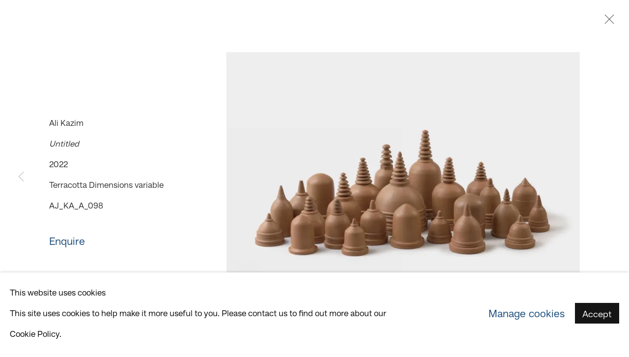

--- FILE ---
content_type: text/html; charset=utf-8
request_url: https://www.gallerychemould.com/content/feature/468/image1360/
body_size: 9840
content:



                        
    <!DOCTYPE html>
    <!-- Site by Artlogic - https://artlogic.net -->
    <html lang="en">
        <head>
            <meta charset="utf-8">
            <title>Artworks | Chemould Prescott Road</title>
        <meta property="og:site_name" content="Chemould Prescott Road" />
        <meta property="og:title" content="Artworks" />
        <meta property="og:description" content="" />
        <meta property="og:image" content="https://artlogic-res.cloudinary.com/w_1200,h_630,c_fill,f_auto,fl_lossy,q_auto/ws-chempres/usr/exhibitions/images/feature_panels/468/conversations-on-tomorrow-sadie-coles-2022_.jpg" />
        <meta property="og:image:width" content="1200" />
        <meta property="og:image:height" content="630" />
        <meta property="twitter:card" content="summary_large_image">
        <meta property="twitter:url" content="https://www.gallerychemould.com/content/feature/468/image1360/">
        <meta property="twitter:title" content="Artworks">
        <meta property="twitter:description" content="">
        <meta property="twitter:text:description" content="">
        <meta property="twitter:image" content="https://artlogic-res.cloudinary.com/w_1200,h_630,c_fill,f_auto,fl_lossy,q_auto/ws-chempres/usr/exhibitions/images/feature_panels/468/conversations-on-tomorrow-sadie-coles-2022_.jpg">
        <link rel="canonical" href="https://www.gallerychemould.com/artworks" />
        <meta name="google" content="notranslate" />
            <meta name="description" content="" />
            <meta name="publication_date" content="2026-01-22 21:18:51" />
            <meta name="generator" content="Artlogic CMS - https://artlogic.net" />
            
            <meta name="accessibility_version" content="1.1"/>
            
            
                <meta name="viewport" content="width=device-width, minimum-scale=0.5, initial-scale=1.0" />

            

<link rel="icon" href="/usr/images/preferences/1631782543.ico" type="image/x-icon" />
<link rel="shortcut icon" href="/usr/images/preferences/1631782543.ico" type="image/x-icon" />

<meta name="application-name" content="Chemould Prescott Road"/>
<meta name="msapplication-TileColor" content="#ffffff"/>
            
            
            
                <link rel="stylesheet" media="print" href="/lib/g/2.0/styles/print.css">
                <link rel="stylesheet" media="print" href="/styles/print.css">

            <script>
            (window.Promise && window.Array.prototype.find) || document.write('<script src="/lib/js/polyfill/polyfill_es6.min.js"><\/script>');
            </script>


            
		<link data-context="helper" rel="stylesheet" type="text/css" href="/lib/webfonts/font-awesome/font-awesome-4.6.3/css/font-awesome.min.css?c=27042050002205&g=52a43e35874225a7fac9985a7bdac7b7"/>
		<link data-context="helper" rel="stylesheet" type="text/css" href="/lib/archimedes/styles/archimedes-frontend-core.css?c=27042050002205&g=52a43e35874225a7fac9985a7bdac7b7"/>
		<link data-context="helper" rel="stylesheet" type="text/css" href="/lib/archimedes/styles/accessibility.css?c=27042050002205&g=52a43e35874225a7fac9985a7bdac7b7"/>
		<link data-context="helper" rel="stylesheet" type="text/css" href="/lib/jquery/1.12.4/plugins/jquery.archimedes-frontend-core-plugins-0.1.css?c=27042050002205&g=52a43e35874225a7fac9985a7bdac7b7"/>
		<link data-context="helper" rel="stylesheet" type="text/css" href="/lib/jquery/1.12.4/plugins/fancybox-2.1.3/jquery.fancybox.css?c=27042050002205&g=52a43e35874225a7fac9985a7bdac7b7"/>
		<link data-context="helper" rel="stylesheet" type="text/css" href="/lib/jquery/1.12.4/plugins/fancybox-2.1.3/jquery.fancybox.artlogic.css?c=27042050002205&g=52a43e35874225a7fac9985a7bdac7b7"/>
		<link data-context="helper" rel="stylesheet" type="text/css" href="/lib/jquery/1.12.4/plugins/slick-1.8.1/slick.css?c=27042050002205&g=52a43e35874225a7fac9985a7bdac7b7"/>
		<link data-context="helper" rel="stylesheet" type="text/css" href="/lib/jquery/plugins/roomview/1.0/jquery.roomview.1.0.css?c=27042050002205&g=52a43e35874225a7fac9985a7bdac7b7"/>
		<link data-context="helper" rel="stylesheet" type="text/css" href="/lib/jquery/plugins/fullpagejs/fullpage.min.css?c=27042050002205&g=52a43e35874225a7fac9985a7bdac7b7"/>
		<link data-context="helper" rel="stylesheet" type="text/css" href="/lib/jquery/plugins/pageload/1.1/jquery.pageload.1.1.css?c=27042050002205&g=52a43e35874225a7fac9985a7bdac7b7"/>
		<link data-context="helper" rel="stylesheet" type="text/css" href="/core/dynamic_base.css?c=27042050002205&g=52a43e35874225a7fac9985a7bdac7b7"/>
		<link data-context="helper" rel="stylesheet" type="text/css" href="/core/dynamic_main.css?c=27042050002205&g=52a43e35874225a7fac9985a7bdac7b7"/>
		<link data-context="helper" rel="stylesheet" type="text/css" href="/core/user_custom.css?c=27042050002205&g=52a43e35874225a7fac9985a7bdac7b7"/>
		<link data-context="helper" rel="stylesheet" type="text/css" href="/core/dynamic_responsive.css?c=27042050002205&g=52a43e35874225a7fac9985a7bdac7b7"/>
		<link data-context="helper" rel="stylesheet" type="text/css" href="/lib/webfonts/artlogic-site-icons/artlogic-site-icons-1.0/artlogic-site-icons.css?c=27042050002205&g=52a43e35874225a7fac9985a7bdac7b7"/>
		<link data-context="helper" rel="stylesheet" type="text/css" href="/lib/jquery/plugins/plyr/3.5.10/plyr.css?c=27042050002205&g=52a43e35874225a7fac9985a7bdac7b7"/>
		<link data-context="helper" rel="stylesheet" type="text/css" href="/lib/styles/fouc_prevention.css?c=27042050002205&g=52a43e35874225a7fac9985a7bdac7b7"/>
<!-- add crtical css to improve performance -->
		<script data-context="helper"  src="/lib/jquery/1.12.4/jquery-1.12.4.min.js?c=27042050002205&g=52a43e35874225a7fac9985a7bdac7b7"></script>
		<script data-context="helper" defer src="/lib/g/2.0/scripts/webpack_import_helpers.js?c=27042050002205&g=52a43e35874225a7fac9985a7bdac7b7"></script>
		<script data-context="helper" defer src="/lib/jquery/1.12.4/plugins/jquery.browser.min.js?c=27042050002205&g=52a43e35874225a7fac9985a7bdac7b7"></script>
		<script data-context="helper" defer src="/lib/jquery/1.12.4/plugins/jquery.easing.min.js?c=27042050002205&g=52a43e35874225a7fac9985a7bdac7b7"></script>
		<script data-context="helper" defer src="/lib/jquery/1.12.4/plugins/jquery.archimedes-frontend-core-plugins-0.1.js?c=27042050002205&g=52a43e35874225a7fac9985a7bdac7b7"></script>
		<script data-context="helper" defer src="/lib/jquery/1.12.4/plugins/jquery.fitvids.js?c=27042050002205&g=52a43e35874225a7fac9985a7bdac7b7"></script>
		<script data-context="helper" defer src="/core/dynamic.js?c=27042050002205&g=52a43e35874225a7fac9985a7bdac7b7"></script>
		<script data-context="helper" defer src="/lib/archimedes/scripts/archimedes-frontend-core.js?c=27042050002205&g=52a43e35874225a7fac9985a7bdac7b7"></script>
		<script data-context="helper" defer src="/lib/archimedes/scripts/archimedes-frontend-modules.js?c=27042050002205&g=52a43e35874225a7fac9985a7bdac7b7"></script>
		<script data-context="helper" type="module"  traceurOptions="--async-functions" src="/lib/g/2.0/scripts/galleries_js_loader__mjs.js?c=27042050002205&g=52a43e35874225a7fac9985a7bdac7b7"></script>
		<script data-context="helper" defer src="/lib/g/2.0/scripts/feature_panels.js?c=27042050002205&g=52a43e35874225a7fac9985a7bdac7b7"></script>
		<script data-context="helper" defer src="/lib/g/themes/aperture/2.0/scripts/script.js?c=27042050002205&g=52a43e35874225a7fac9985a7bdac7b7"></script>
		<script data-context="helper" defer src="/lib/archimedes/scripts/json2.js?c=27042050002205&g=52a43e35874225a7fac9985a7bdac7b7"></script>
		<script data-context="helper" defer src="/lib/archimedes/scripts/shop.js?c=27042050002205&g=52a43e35874225a7fac9985a7bdac7b7"></script>
		<script data-context="helper" defer src="/lib/archimedes/scripts/recaptcha.js?c=27042050002205&g=52a43e35874225a7fac9985a7bdac7b7"></script>
            
            

            
                


    <script>
        function get_cookie_preference(category) {
            result = false;
            try {
                var cookie_preferences = localStorage.getItem('cookie_preferences') || "";
                if (cookie_preferences) {
                    cookie_preferences = JSON.parse(cookie_preferences);
                    if (cookie_preferences.date) {
                        var expires_on = new Date(cookie_preferences.date);
                        expires_on.setDate(expires_on.getDate() + 365);
                        console.log('cookie preferences expire on', expires_on.toISOString());
                        var valid = expires_on > new Date();
                        if (valid && cookie_preferences.hasOwnProperty(category) && cookie_preferences[category]) {
                            result = true;
                        }
                    }
                }
            }
            catch(e) {
                console.warn('get_cookie_preference() failed');
                return result;
            }
            return result;
        }

        window.google_analytics_init = function(page){
            var collectConsent = true;
            var useConsentMode = false;
            var analyticsProperties = ['UA-172915045-1', 'UA-153098136-1'];
            var analyticsCookieType = 'statistics';
            var disableGa = false;
            var sendToArtlogic = true;
            var artlogicProperties = {
                'UA': 'UA-157296318-1',
                'GA': 'G-GLQ6WNJKR5',
            };

            analyticsProperties = analyticsProperties.concat(Object.values(artlogicProperties));

            var uaAnalyticsProperties = analyticsProperties.filter((p) => p.startsWith('UA-'));
            var ga4AnalyticsProperties = analyticsProperties.filter((p) => p.startsWith('G-')).concat(analyticsProperties.filter((p) => p.startsWith('AW-')));

            if (collectConsent) {
                disableGa = !get_cookie_preference(analyticsCookieType);

                for (var i=0; i < analyticsProperties.length; i++){
                    var key = 'ga-disable-' + analyticsProperties[i];

                    window[key] = disableGa;
                }

                if (disableGa) {
                    if (document.cookie.length) {
                        var cookieList = document.cookie.split(/; */);

                        for (var i=0; i < cookieList.length; i++) {
                            var splitCookie = cookieList[i].split('='); //this.split('=');

                            if (splitCookie[0].indexOf('_ga') == 0 || splitCookie[0].indexOf('_gid') == 0 || splitCookie[0].indexOf('__utm') == 0) {
                                //h.deleteCookie(splitCookie[0]);
                                var domain = location.hostname;
                                var cookie_name = splitCookie[0];
                                document.cookie =
                                    cookie_name + "=" + ";path=/;domain="+domain+";expires=Thu, 01 Jan 1970 00:00:01 GMT";
                                // now delete the version without a subdomain
                                domain = domain.split('.');
                                domain.shift();
                                domain = domain.join('.');
                                document.cookie =
                                    cookie_name + "=" + ";path=/;domain="+domain+";expires=Thu, 01 Jan 1970 00:00:01 GMT";
                            }
                        }
                    }
                }
            }

            if (uaAnalyticsProperties.length) {
                (function(i,s,o,g,r,a,m){i['GoogleAnalyticsObject']=r;i[r]=i[r]||function(){
                (i[r].q=i[r].q||[]).push(arguments)},i[r].l=1*new Date();a=s.createElement(o),
                m=s.getElementsByTagName(o)[0];a.async=1;a.src=g;m.parentNode.insertBefore(a,m)
                })(window,document,'script','//www.google-analytics.com/analytics.js','ga');


                if (!disableGa) {
                    var anonymizeIps = false;

                    for (var i=0; i < uaAnalyticsProperties.length; i++) {
                        var propertyKey = '';

                        if (i > 0) {
                            propertyKey = 'tracker' + String(i + 1);
                        }

                        var createArgs = [
                            'create',
                            uaAnalyticsProperties[i],
                            'auto',
                        ];

                        if (propertyKey) {
                            createArgs.push({'name': propertyKey});
                        }

                        ga.apply(null, createArgs);

                        if (anonymizeIps) {
                            ga('set', 'anonymizeIp', true);
                        }

                        var pageViewArgs = [
                            propertyKey ? propertyKey + '.send' : 'send',
                            'pageview'
                        ]

                        if (page) {
                            pageViewArgs.push(page)
                        }

                        ga.apply(null, pageViewArgs);
                    }

                    if (sendToArtlogic) {
                        ga('create', 'UA-157296318-1', 'auto', {'name': 'artlogic_tracker'});

                        if (anonymizeIps) {
                            ga('set', 'anonymizeIp', true);
                        }

                        var pageViewArgs = [
                            'artlogic_tracker.send',
                            'pageview'
                        ]

                        if (page) {
                            pageViewArgs.push(page)
                        }

                        ga.apply(null, pageViewArgs);
                    }
                }
            }

            if (ga4AnalyticsProperties.length) {
                if (!disableGa || useConsentMode) {
                    (function(d, script) {
                        script = d.createElement('script');
                        script.type = 'text/javascript';
                        script.async = true;
                        script.src = 'https://www.googletagmanager.com/gtag/js?id=' + ga4AnalyticsProperties[0];
                        d.getElementsByTagName('head')[0].appendChild(script);
                    }(document));

                    window.dataLayer = window.dataLayer || [];
                    window.gtag = function (){dataLayer.push(arguments);}
                    window.gtag('js', new Date());

                    if (useConsentMode) {
                        gtag('consent', 'default', {
                            'ad_storage': 'denied',
                            'analytics_storage': 'denied',
                            'functionality_storage': 'denied',
                            'personalization_storage': 'denied',
                            'security': 'denied',
                        });

                        if (disableGa) {
                            // If this has previously been granted, it will need set back to denied (ie on cookie change)
                            gtag('consent', 'update', {
                                'analytics_storage': 'denied',
                            });
                        } else {
                            gtag('consent', 'update', {
                                'analytics_storage': 'granted',
                            });
                        }
                    }

                    for (var i=0; i < ga4AnalyticsProperties.length; i++) {
                        window.gtag('config', ga4AnalyticsProperties[i]);
                    }

                }
            }
        }

        var waitForPageLoad = true;

        if (waitForPageLoad) {
            window.addEventListener('load', function() {
                window.google_analytics_init();
                window.archimedes.archimedes_core.analytics.init();
            });
        } else {
            window.google_analytics_init();
        }
    </script>

            
            
            
            <noscript> 
                <style>
                    body {
                        opacity: 1 !important;
                    }
                </style>
            </noscript>
        </head>
        
        
        
        <body class="section-content page-content site-responsive responsive-top-size-1023 responsive-nav-slide-nav responsive-nav-side-position-right responsive-layout-forced-lists responsive-layout-forced-image-lists responsive-layout-forced-tile-lists analytics-track-all-links site-lib-version-2-0 scroll_sub_nav_enabled responsive_src_image_sizing hero_heading_title_position_overlay page-param-feature page-param-image1360 page-param-468 page-param-id-468 page-param-type-type page-param-type-object_id1 page-param-type-object_id  layout-fixed-header site-type-template pageload-ajax-navigation-active layout-animation-enabled layout-lazyload-enabled prevent_user_image_save" data-viewport-width="1024" data-site-name="chempres" data-connected-db-name="chempres" data-pathname="/content/feature/468/image1360/"
    style="opacity: 0;"

>
            <script>document.getElementsByTagName('body')[0].className+=' browser-js-enabled';</script>
            


            
            






        <div id="responsive_slide_nav_content_wrapper">

    <div id="container">

        
    


    <div class="header-fixed-wrapper">
    <header id="header" class="clearwithin header_fixed header_transparent  ">
        <div class="inner clearwithin">

            


<div id="logo" class=" user-custom-logo-image auto_brightness_disabled"><a href="/">Chemould Prescott Road</a><span class="logo-variant-light"></span><span class="logo-variant-dark"></span></div>


            
                <div id="skiplink-container">
                    <div>
                        <a href="#main_content" class="skiplink">Skip to main content</a>
                    </div>
                </div>
            
        
            <div class="header-ui-wrapper">

                    <div id="responsive_slide_nav_wrapper" class="mobile_menu_align_center" data-nav-items-animation-delay>
                        <div id="responsive_slide_nav_wrapper_inner" data-responsive-top-size=responsive_nav_always_enabled>
                        
                            <nav id="top_nav" aria-label="Main site" class="navigation noprint clearwithin">
                                
<div id="top_nav_reveal" class="hidden"><ul><li><a href="#" role="button" aria-label="Close">Menu</a></li></ul></div>

        <ul class="topnav">
		<li class="topnav-filepath- topnav-label-home topnav-id-1"><a href="/" aria-label="Home">Home</a></li>
		<li class="topnav-filepath-about topnav-label-about topnav-id-24"><a href="/about/" aria-label="About">About</a></li>
		<li class="topnav-filepath-artists topnav-label-artists topnav-id-11"><a href="/artists/" aria-label="Artists">Artists</a></li>
		<li class="topnav-filepath-art-fairs topnav-label-art-fairs topnav-id-22"><a href="/art-fairs/" aria-label="Art Fairs">Art Fairs</a></li>
		<li class="topnav-filepath-chemouldcolab topnav-label-chemould-colab topnav-id-38"><a href="http://chemouldcolab.com/" aria-label="Chemould CoLab">Chemould CoLab</a></li>
		<li class="topnav-filepath-exhibitions topnav-label-exhibitions topnav-id-13"><a href="/exhibitions/" aria-label="Exhibitions">Exhibitions</a></li>
		<li class="topnav-filepath-podcast topnav-label-podcast topnav-id-37"><a href="/podcast-/" aria-label="Podcast ">Podcast </a></li>
		<li class="topnav-filepath-store topnav-label-publications topnav-id-17"><a href="/store/" aria-label="Publications">Publications</a></li>
		<li class="topnav-filepath-timeline topnav-label-timeline topnav-id-40"><a href="/timeline/" aria-label="Timeline">Timeline</a></li>
		<li class="topnav-filepath-viewing-room topnav-label-viewing-room topnav-id-23 last"><a href="/viewing-room/" aria-label="Viewing Room">Viewing Room</a></li>
	</ul>


                                
                                



                                
                                    <div id="topnav_search" class="header_quick_search noprint">
                                        <form method="get" action="/search/" id="topnav_search_form">
                                            <input id="topnav_search_field" type="text" class="header_quicksearch_field inputField" aria-label="Search" data-default-value="Search" value="" name="search" />
                                                <a href="javascript:void(0)" id="topnav_search_btn" class="header_quicksearch_btn link" aria-label="Submit search" role="button"><i class="quicksearch-icon"></i></a>
                                            <input type="submit" class="nojsSubmit" aria-label="Submit search" value="Go" style="display: none;" />
                                        </form>
                                    </div>
                            </nav>
                        
                        </div>
                    </div>
                

                <div class="header-icons-wrapper  active cart-icon-active">
                    
                    
                        <div id="header_quick_search" class="header_quick_search noprint header_quick_search_reveal">
                            <form method="get" action="/search/" id="header_quicksearch_form">
                                <input id="header_quicksearch_field" type="text" class="header_quicksearch_field inputField" aria-label="Submit" data-default-value="Search" value="" name="search" placeholder="Search" />
                                <a href="javascript:void(0)" id="header_quicksearch_btn" class="header_quicksearch_btn link" aria-label="Submit search"><i class="quicksearch-icon"></i></a>
                                <input type="submit" class="nojsSubmit" value="Go" aria-label="Submit search" style="display: none;" />
                            </form>
                        </div>

                        



<!--excludeindexstart-->
<div id="store_cart_widget" class="hide_when_empty">
    <div class="store_cart_widget_inner">
        <div id="scw_heading"><a href="/store/basket/" class="scw_checkout_link">Cart</a></div>
        <div id="scw_items">
            <a href="/store/basket/" aria-label="Your store basket is empty" data-currency="&#8377;">
                <span class="scw_total_items"><span class="scw_total_count">0</span><span class="scw_total_items_text"> items</span></span>
               

                    <span class="scw_total_price">
                        <span class="scw_total_price_currency widget_currency">&#8377;</span>
                        <span class="scw_total_price_amount widget_total_price" 
                                data-cart_include_vat_in_price="False" 
                                data-total_price_without_vat_in_base_currency="0" 
                                data-total_price_with_vat_in_base_currency="0"
                                data-conversion_rate='{"USD": {"conversion_rate": 0.011464053872556335, "name": "&#36;", "stripe_code": "usd"}, "INR": {"conversion_rate": 1.05, "name": "&#8377;", "stripe_code": "inr"}, "CHF": {"conversion_rate": 0.00909113378600209, "name": "CHF ", "stripe_code": "chf", "currency_menu_name": ""}, "EUR": {"conversion_rate": 0.009793314430681987, "name": "&euro;", "stripe_code": "eur"}}'
                                data-count="0">
                        </span>
                    </span>
      
                
            </a>
        </div>
        <div id="scw_checkout">
            <div class="scw_checkout_button"><a href="/store/basket/" class="scw_checkout_link">Checkout</a></div>
        </div>
            <div id="scw_popup" class="hidden scw_popup_always_show">
                <div id="scw_popup_inner">
                    <h3>Item added to cart</h3>
                    <div id="scw_popup_buttons_container">
                        <div class="button"><a href="/store/basket/">View cart & checkout</a></div>
                        <div id="scw_popup_close" class="link"><a href="#">Continue shopping</a></div>
                    </div>
                    <div class="clear"></div>
                </div>
            </div>
        
    </div>
</div>
<!--excludeindexend-->

                    
     
                        <div id="slide_nav_reveal" tabindex="0" role="button">Menu</div>
                </div>
                
                

        <div id="additional_nav_1" class="navigation additional_nav noprint clearwithin">
            <div id="additional_nav_reveal" class="hidden"><ul><li><a>Menu</a></li></ul></div>
            <ul class="additionalnav">
                
            </ul>
        </div>


        <div id="additional_nav_2" class="navigation additional_nav noprint clearwithin">
            <div id="additional_nav_reveal" class="hidden"><ul><li><a>Menu</a></li></ul></div>
            <ul class="additionalnav">
                
            </ul>
        </div>

                



                

                
            </div>
        </div>
        



    </header>
    </div>



        

        <div id="main_content" role="main" class="clearwithin">
            <!--contentstart-->
            





		
		
		
		

    
    <div class="feature_panels  ">
        <div class="feature_panels_inner clearwithin">
            <ul>

                    

                        



    
    <li class="panel panel_artwork_grid grid_no_of_columns_3 panel_type_6 feature_variant_1  panel_id_468  panel_number_temp panel_image_grid panel_style_standard panel_variant_standard fp_unnamed" >

            
            <div class="panel_header clearwithin">
                <h1>Artworks</h1>
            </div>
            


                    
                    









    
    










<div class="artwork_detail_wrapper site-popup-enabled-content"
     data-pageload-popup-fallback-close-path="/viewing-room/21/">

    <div id="image_gallery" 
         class="clearwithin record-layout-standard artwork image_gallery_has_caption" 
         data-parent-url="/viewing-room/21/"
         data-search-record-type="artworks" data-search-record-id="None"
    >

            <div class="draginner">
            <div id="image_container_wrapper">
        
        <div id="image_container"
             class=" "
             data-record-type="artwork">


                
                    <span class="image"><span>
                            <a href="https://artlogic-res.cloudinary.com/w_2400,h_2400,c_limit,f_auto,fl_lossy,q_auto/ws-chempres/usr/exhibitions/images/feature_panels/468/conversations-on-tomorrow-sadie-coles-2022_.jpg"
                               class="image_popup image_popup_zoom"
                               data-fancybox-title="<div class=&#34;page&#34; title=&#34;Page 30&#34;><div class=&#34;layoutArea&#34;><div class=&#34;column&#34;><p><span>Ali Kazim </span></p><p><em>Untitled </em></p><p><span>2022<br /> Terracotta Dimensions variable </span></p><p><span>AJ_KA_A_098 </span></p></div></div></div>" data-popup_zoom_image="https://artlogic-res.cloudinary.com/w_2000,h_2000,c_limit,f_auto,fl_lossy,q_auto/ws-chempres/usr/exhibitions/images/feature_panels/468/conversations-on-tomorrow-sadie-coles-2022_.jpg">
                                <span class="screen-reader-only">Open a larger version of the following image in a popup:</span>
                        <img src="[data-uri]"  data-responsive-src="{'750': 'https://artlogic-res.cloudinary.com/w_750,c_limit,f_auto,fl_lossy,q_auto/ws-chempres/usr/exhibitions/images/feature_panels/468/conversations-on-tomorrow-sadie-coles-2022_.jpg', '850': 'https://artlogic-res.cloudinary.com/w_850,c_limit,f_auto,fl_lossy,q_auto/ws-chempres/usr/exhibitions/images/feature_panels/468/conversations-on-tomorrow-sadie-coles-2022_.jpg', '2400': 'https://artlogic-res.cloudinary.com/w_2400,c_limit,f_auto,fl_lossy,q_auto/ws-chempres/usr/exhibitions/images/feature_panels/468/conversations-on-tomorrow-sadie-coles-2022_.jpg', '1600': 'https://artlogic-res.cloudinary.com/w_1600,c_limit,f_auto,fl_lossy,q_auto/ws-chempres/usr/exhibitions/images/feature_panels/468/conversations-on-tomorrow-sadie-coles-2022_.jpg', '1200': 'https://artlogic-res.cloudinary.com/w_1200,c_limit,f_auto,fl_lossy,q_auto/ws-chempres/usr/exhibitions/images/feature_panels/468/conversations-on-tomorrow-sadie-coles-2022_.jpg', '345': 'https://artlogic-res.cloudinary.com/w_345,c_limit,f_auto,fl_lossy,q_auto/ws-chempres/usr/exhibitions/images/feature_panels/468/conversations-on-tomorrow-sadie-coles-2022_.jpg', '470': 'https://artlogic-res.cloudinary.com/w_470,c_limit,f_auto,fl_lossy,q_auto/ws-chempres/usr/exhibitions/images/feature_panels/468/conversations-on-tomorrow-sadie-coles-2022_.jpg', '3000': 'https://artlogic-res.cloudinary.com/w_3000,c_limit,f_auto,fl_lossy,q_auto/ws-chempres/usr/exhibitions/images/feature_panels/468/conversations-on-tomorrow-sadie-coles-2022_.jpg', '650': 'https://artlogic-res.cloudinary.com/w_650,c_limit,f_auto,fl_lossy,q_auto/ws-chempres/usr/exhibitions/images/feature_panels/468/conversations-on-tomorrow-sadie-coles-2022_.jpg', '2600': 'https://artlogic-res.cloudinary.com/w_2600,c_limit,f_auto,fl_lossy,q_auto/ws-chempres/usr/exhibitions/images/feature_panels/468/conversations-on-tomorrow-sadie-coles-2022_.jpg', '2800': 'https://artlogic-res.cloudinary.com/w_2800,c_limit,f_auto,fl_lossy,q_auto/ws-chempres/usr/exhibitions/images/feature_panels/468/conversations-on-tomorrow-sadie-coles-2022_.jpg', '1400': 'https://artlogic-res.cloudinary.com/w_1400,c_limit,f_auto,fl_lossy,q_auto/ws-chempres/usr/exhibitions/images/feature_panels/468/conversations-on-tomorrow-sadie-coles-2022_.jpg', '1000': 'https://artlogic-res.cloudinary.com/w_1000,c_limit,f_auto,fl_lossy,q_auto/ws-chempres/usr/exhibitions/images/feature_panels/468/conversations-on-tomorrow-sadie-coles-2022_.jpg'}"  data-src="https://artlogic-res.cloudinary.com/w_2000,h_2000,c_limit,f_auto,fl_lossy,q_auto/ws-chempres/usr/exhibitions/images/feature_panels/468/conversations-on-tomorrow-sadie-coles-2022_.jpg" alt="Ali Kazim Untitled 2022 Terracotta Dimensions variable AJ_KA_A_098"  />
                        
                            </a>
                        </span></span>


        </div>
            </div>

        <div id="content_module" class="clearwithin">


                
                <div class="detail_view_module">
                    <div class="page" title="Page 30"><div class="layoutArea"><div class="column"><p><span>Ali Kazim </span></p><p><em>Untitled </em></p><p><span>2022<br /> Terracotta Dimensions variable </span></p><p><span>AJ_KA_A_098 </span></p></div></div></div>
                </div>
                    <div class="enquire">
            <!--excludeindexstart-->
            <div class="enquire_button_container clearwithin ">
                <div class="link"><a href="javascript:void(0)" role="button" class="website_contact_form link-no-ajax" data-contact-form-stock-number="" data-contact-form-item-table="" data-contact-form-item-id="" data-contact-form-details="%3Cp%3E%3Cp%3EAli%20Kazim%20%3C/p%3E%3Cp%3E%3Cem%3EUntitled%20%3C/em%3E%3C/p%3E%3Cp%3E2022%3Cbr%3E%20Terracotta%20Dimensions%20variable%20%3C/p%3E%3Cp%3EAJ_KA_A_098%20%3C/p%3E%20%20%20%20%20%20%20%20%20%20%20%3C/br%3E%3C/p%3E" data-contact-form-image="https://artlogic-res.cloudinary.com/w_75,h_75,c_fill,f_auto,fl_lossy,q_auto/ws-chempres/usr/exhibitions/images/feature_panels/468/conversations-on-tomorrow-sadie-coles-2022_.jpg" data-contact-form-hide-context="" data-contact-form-to="" data-contact-form-to-bcc=""  >Enquire</a></div>
                <div class="enquire_link_simple_artwork_details hidden">%3Cp%3E%3Cp%3EAli%20Kazim%20%3C/p%3E%3Cp%3E%3Cem%3EUntitled%20%3C/em%3E%3C/p%3E%3Cp%3E2022%3Cbr%3E%20Terracotta%20Dimensions%20variable%20%3C/p%3E%3Cp%3EAJ_KA_A_098%20%3C/p%3E%20%20%20%20%20%20%20%20%20%20%20%3C/br%3E%3C/p%3E</div>
            </div>
            <!--excludeindexend-->
        </div>
                    <!--excludeindexstart-->
                    




                
        <div class="page_stats pagination_controls" id="page_stats_0">
            <div class="ps_links">
                    <div class="ps_item pagination_controls_prev"><a href="/content/feature/468/images1359/"
                                                                     class="ps_link ps_previous focustrap-ignore">Previous</a>
                    </div>
                <div class="ps_item sep">|</div>
                    <div class="ps_item ps_next disabled pagination_controls_next">Next</div>
            </div>
            <div class="ps_pages">
                <div class="ps_pages_indented">
                    <div class="ps_page_number">3&nbsp;</div>
                    <div class="left">of
                        &nbsp;3</div>
                </div>
            </div>
            <div class="clear"></div>
        </div>

                <!--excludeindexend-->
        </div>



        
    

            </div>
            <div class="draginner_loader loader_basic"></div>
</div>





    </li>



                    
                
            </ul>
        </div>
    </div>


	

            <!--contentend-->
        </div>

        


            
                

























<div id="footer" role="contentinfo" class=" advanced_footer">
    <div class="inner">
            
            <div class="advanced_footer_item advanced_footer_item_1">
                <h6><strong>Chemould Prescott Road</strong></h6>
<p>Monday&mdash;Saturday, 10.00 am&mdash;6.00 pm</p>
<p>+9122-22000-211 / 212 / 213</p>
<p>3rd Floor, Queens Mansion</p>
<p>G Talwatkar Marg, Fort&nbsp;</p>
<p>Mumbai 400001</p>
            </div>
            <div class="advanced_footer_item advanced_footer_item_3">
                <p><a href="https://www.gallerychemould.com/privacy-policy/"><span style="color: #000000; font-size: 0.999853rem;">Privacy Policy</span></a></p>
<p><span style="color: #000000; font-size: 0.999853rem;"><a href="https://www.gallerychemould.com/terms-of-service/">Terms of Service</a><a href="https://www.gallerychemould.com/terms-of-service/"></a></span></p>
<p><a href="https://www.gallerychemould.com/shipping-policy/">Shipping Policy</a></p>
<p><a href="https://www.gallerychemould.com/refunds-and-returns/">Refund & Returns</a></p>
<p><a href="https://www.gallerychemould.com/contact/">Contact</a></p>
            </div>

            
    
        <div id="social_links" class="clearwithin">
            <div id="instagram" class="social_links_item"><a href="https://www.instagram.com/chemouldprescottroad/?hl=en" class=""><span class="social_media_icon instagram"></span>Instagram<span class="screen-reader-only">, opens in a new tab.</span></a></div><div id="facebook" class="social_links_item"><a href="https://www.facebook.com/ChemouldPrescottRoad/" class=""><span class="social_media_icon facebook"></span>Facebook<span class="screen-reader-only">, opens in a new tab.</span></a></div><div id="twitter-x" class="social_links_item"><a href="https://x.com/chemouldprescot" class=""><span class="social_media_icon twitter-x"></span>Twitter-x<span class="screen-reader-only">, opens in a new tab.</span></a></div><div id="mailinglist" class="social_links_item"><a href="/mailing-list/" class=" mailinglist_signup_popup_link"><span class="social_media_icon mailinglist"></span>Join the mailing list</a></div><div id="email" class="social_links_item"><a href="/contact/form/" class="link-no-ajax"><span class="social_media_icon email"></span>Send an email</a></div><div id="googlemap" class="social_links_item"><a href="https://www.google.com/maps/dir/19.1366768,72.8160973/chemould+prescott+road/@19.0353453,72.7621326,12z/data=!3m1!4b1!4m9!4m8!1m1!4e1!1m5!1m1!1s0x3be7d1dc41f69963:0x12efcb75c9b4da75!2m2!1d72.8322054!2d18.9353394" class="website_map_popup" data-latlng="18.93586106047166, 72.8321401442745" data-title="Chemould Prescott Road" data-zoom="15"><span class="social_media_icon googlemap"></span>View on Google Maps</a></div><div id="youtube" class="social_links_item"><a href="https://www.youtube.com/@chemouldprescottroad6584" class=""><span class="social_media_icon youtube"></span>Youtube<span class="screen-reader-only">, opens in a new tab.</span></a></div>
        </div>

            <div class="clear"></div>
            
    <div class="copyright">
            
    <div class="small-links-container">
            <div class="cookie_notification_preferences"><a href="javascript:void(0)" role="button" class="link-no-ajax">Manage cookies</a></div>



    </div>

        <div id="copyright" class="noprint">
            <div class="copyright-text">
                    © 2021 Chemould Prescott Road
            </div>
                
        
        <div id="artlogic" class="noprint"><a href="https://artlogic.net/" target="_blank" rel="noopener noreferrer">
                Site by Artlogic
        </a></div>

        </div>
        
    </div>

        <div class="clear"></div>
    </div>
</div>
        <div class="clear"></div>

            <div id="cookie_notification" role="region" aria-label="Cookie banner" data-mode="consent" data-cookie-notification-settings="">
    <div class="inner">
        <div id="cookie_notification_message" class="prose">
                <p><strong>This website uses cookies</strong><br>This site uses cookies to help make it more useful to you. Please contact us to find out more about our Cookie Policy.</p>
        </div>
        <div id="cookie_notification_preferences" class="link"><a href="javascript:;" role="button">Manage cookies</a></div>
        <div id="cookie_notification_accept" class="button"><a href="javascript:;" role="button">Accept</a></div>

    </div>
</div>
    <div id="manage_cookie_preferences_popup_container">
        <div id="manage_cookie_preferences_popup_overlay"></div>
        <div id="manage_cookie_preferences_popup_inner">
            <div id="manage_cookie_preferences_popup_box" role="dialog" aria-modal="true" aria-label="Cookie preferences">
                <div id="manage_cookie_preferences_close_popup_link" class="close">
                    <a href="javascript:;" role="button" aria-label="close">
                        <svg width="20px" height="20px" viewBox="0 0 488 488" version="1.1" xmlns="http://www.w3.org/2000/svg" xmlns:xlink="http://www.w3.org/1999/xlink" aria-hidden="true">
                            <g id="Page-1" stroke="none" stroke-width="1" fill="none" fill-rule="evenodd">
                                <g id="close" fill="#5D5D5D" fill-rule="nonzero">
                                    <polygon id="Path" points="488 468 468 488 244 264 20 488 0 468 224 244 0 20 20 0 244 224 468 0 488 20 264 244"></polygon>
                                </g>
                            </g>
                        </svg>
                    </a>
                </div>
                <h2>Cookie preferences</h2>
                    <p>Check the boxes for the cookie categories you allow our site to use</p>
                
                <div id="manage_cookie_preferences_form_wrapper">
                    <div class="form form_style_simplified">

                        <form id="cookie_preferences_form">
                            <fieldset>
                                <legend class="visually-hidden">Cookie options</legend>
                                <div>
                                    <label><input type="checkbox" name="essential" disabled checked value="1"> Strictly necessary</label>
                                    <div class="note">Required for the website to function and cannot be disabled.</div>
                                </div>
                                <div>
                                    <label><input type="checkbox" name="functionality"  value="1"> Preferences and functionality</label>
                                    <div class="note">Improve your experience on the website by storing choices you make about how it should function.</div>
                                </div>
                                <div>
                                    <label><input type="checkbox" name="statistics"  value="1"> Statistics</label>
                                    <div class="note">Allow us to collect anonymous usage data in order to improve the experience on our website.</div>
                                </div>
                                <div>
                                    <label><input type="checkbox" name="marketing"  value="1"> Marketing</label>
                                    <div class="note">Allow us to identify our visitors so that we can offer personalised, targeted marketing.</div>
                                </div>
                            </fieldset>
                            
                            <div class="button">
                                <a href="javascript:;" id="cookie_preferences_form_submit" role="button">Save preferences</a>
                            </div>
                        </form>

                    </div>
                </div>
            </div>
        </div>
    </div>

        


            
    
    
    
    <div id="mailing_list_popup_container" class="" data-timeout="10" data-cookie-expiry="604800">
        <div id="mailing_list_popup_overlay"></div>
        <div id="mailing_list_popup_inner">
            <div id="mailing_list_popup_box" role="dialog" aria-modal="true" aria-label="Mailing list popup">
                <div id="mailinglist_signup_close_popup_link" class="close"><a href="#" aria-label="Close" role="button" tabindex="0">Close</a></div>
                <h2>Sign up to receive the latest news about exhibitions and artists</h2>
            
                    

<div id="artlogic_mailinglist_signup_form_wrapper">
    <div class="form form_style_simplified form_layout_hidden_labels">

        <form id="artlogic_mailinglist_signup_form" class="mailing_list_form clearwithin  " method="post" onsubmit="return false;" data-field-error="Please fill in all required fields." data-field-thanks-heading="Thank you" data-field-error-heading="Sorry" data-field-thanks-content="You have been added to our mailing list" data-field-exists-heading="Thank you" data-field-exists-content="You are already on our mailing list">
        
            <div class="error" tabindex="-1"></div>

                
                <div id="firstname_row" class="form_row">
                                <label for="ml_firstname">First name *</label>
                                <input name="firstname" class="inputField" id="ml_firstname" type="text" required autocomplete="given-name" value="" />
                </div>
                
                <div id="lastname_row" class="form_row">
                                <label for="ml_lastname">Last name *</label>
                                <input name="lastname" class="inputField" id="ml_lastname" type="text" required autocomplete="family-name" value="" />
                </div>
                
                <div id="email_row" class="form_row">
                                <label for="ml_email">Email *</label>
                                <input name="email" class="inputField" id="ml_email" type="email" required autocomplete="email" value="" />
                </div>
                
                <div id="phone_row" class="form_row">
                                <label for="ml_phone">Phone *</label>
                                <input name="phone" class="inputField" id="ml_phone" type="text" required autocomplete="tel" value="" />
                </div>

                <input type="hidden" name="interests" value="">
                <input type="hidden" name="position" value="">
                <input type="hidden" name="organisation" value="">
                <input type="hidden" name="categories" value="">


            <input type="hidden" name="tmp_send" value="1" />
            <input type="hidden" name="lang" value="" />
            <input type="hidden" name="originating_page" value="/content/feature/468/image1360/" />
            <input type="hidden" name="encoded_data" value="eyJub3RfaGlkZGVuIjogZmFsc2V9" />


            <div id="email_warning">
                <div id="email_warning_inner"></div>
            </div>
            

            <div id="mailing_submit_button" class="rowElem">
                <div class="button"><a class="submit_button" role="button" href="#">Subscribe</a></div>
            </div>
        </form>

            



<div id="privacy_policy_form_msg" class="privacy_policy_form_msg prose">
    <div class="asterisk">
        <p>
            * denotes required fields
        </p>
    </div>
        <p>
            We will process the personal data you have supplied in accordance with our privacy policy (available on request). You can unsubscribe or change your preferences at any time by clicking the link in our emails.
        </p>
</div>
    </div>
</div>

            </div>
        </div>
    </div>
    
    





    </div>

        </div>




            
            
                





            
            
        <!-- sentry-verification-string -->
    <!--  -->
<script defer src="https://static.cloudflareinsights.com/beacon.min.js/vcd15cbe7772f49c399c6a5babf22c1241717689176015" integrity="sha512-ZpsOmlRQV6y907TI0dKBHq9Md29nnaEIPlkf84rnaERnq6zvWvPUqr2ft8M1aS28oN72PdrCzSjY4U6VaAw1EQ==" data-cf-beacon='{"version":"2024.11.0","token":"66ca756c19564a408c339661c39d15a4","r":1,"server_timing":{"name":{"cfCacheStatus":true,"cfEdge":true,"cfExtPri":true,"cfL4":true,"cfOrigin":true,"cfSpeedBrain":true},"location_startswith":null}}' crossorigin="anonymous"></script>
</body>
    </html>




--- FILE ---
content_type: text/css; charset=utf-8
request_url: https://www.gallerychemould.com/core/dynamic_base.css?c=27042050002205&g=52a43e35874225a7fac9985a7bdac7b7
body_size: -386
content:



    
	/* Gallery core base.css */

	@import url(/lib/g/2.0/styles/base.css?c=27042050002205&g=52a43e35874225a7fac9985a7bdac7b7);


	/* Theme base.css (gallery template websites) */

	@import url(/lib/g/themes/aperture/2.0/styles/base.css?c=27042050002205&g=52a43e35874225a7fac9985a7bdac7b7);


/* Local site base.css */

    @import url(/styles/base.css?c=27042050002205&g=52a43e35874225a7fac9985a7bdac7b7);

    @import url(/core/user_custom.css?c=27042050002205&g=52a43e35874225a7fac9985a7bdac7b7);
